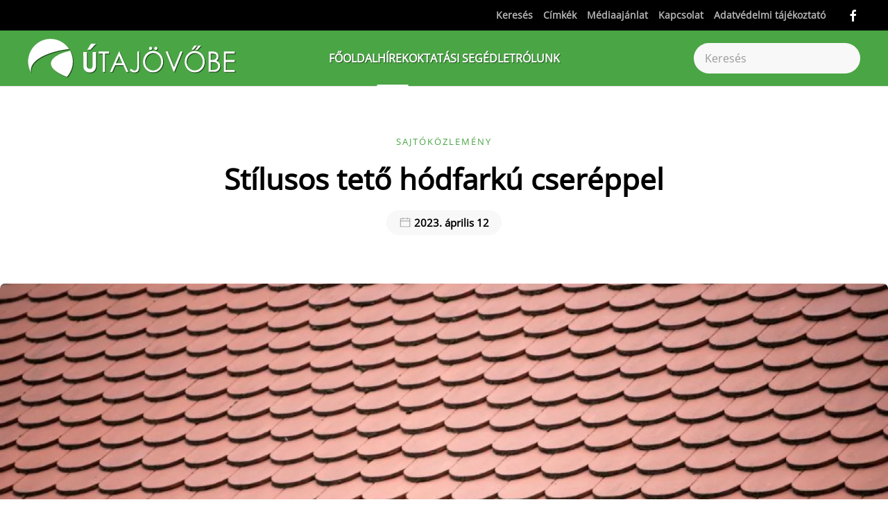

--- FILE ---
content_type: text/html; charset=utf-8
request_url: https://utajovobe.eu/hirek/sajtokozlemeny/9707-stilusos-teto-hodfarku-csereppel
body_size: 18197
content:
<!DOCTYPE html>
<html lang="hu-hu" dir="ltr">
<head>
<meta name="viewport" content="width=device-width, initial-scale=1">
<link rel="icon" href="/images/favicon.fw.png" sizes="any">
<link rel="apple-touch-icon" href="/images/favicon.fw.png">
<meta charset="utf-8">
<meta name="rights" content="Útajövöbe.eu">
<meta name="description" content="Kiváló vízzáró tulajdonságokkal rendelkező, ugyanakkor esztétikus és az épület jellegének megfelelő tető készülhet hódfarkú cserepek használatával.">
<title>Stílusos tető hódfarkú cseréppel</title>
<link href="https://utajovobe.eu/kereses?format=opensearch" rel="search" title="OpenSearch  " type="application/opensearchdescription+xml">
<link href="/favicon.ico" rel="icon" type="image/vnd.microsoft.icon">
<link rel="stylesheet" type="text/css" href="/media/plg_jspeed/cache/css/42c5b4ab5097ab03a02b6954f81d32bb_0.css" />
<script src="/media/plg_jspeed/js/instantpage-5.2.0.js?53e699" defer></script>
<script src="/media/vendor/awesomplete/js/awesomplete.min.js?1.1.7" defer></script>
<script type="application/json" class="joomla-script-options new">{"joomla.jtext":{"JLIB_JS_AJAX_ERROR_OTHER":"Hiba merült fel a JSON adatok lekérése közben: HTTP %s állapotkód.","JLIB_JS_AJAX_ERROR_PARSE":"Elemzési hiba történt a következő JSON adatok feldolgozása során:<br><code style=\"color:inherit;white-space:pre-wrap;padding:0;margin:0;border:0;background:inherit;\">%s</code>","ERROR":"Hiba","MESSAGE":"Üzenet","NOTICE":"Megjegyzés","WARNING":"Figyelmeztetés","JCLOSE":"Bezárás","JOK":"Rendben","JOPEN":"Megnyitás"},"finder-search":{"url":"/component/finder/?task=suggestions.suggest&amp;format=json&amp;tmpl=component&amp;Itemid=800"},"system.paths":{"root":"","rootFull":"https://utajovobe.eu/","base":"","baseFull":"https://utajovobe.eu/"},"csrf.token":"702beb976aae01a3de89cd080cdf9189"}</script>
<script src="/media/system/js/core.min.js?2cb912"></script>
<script src="/media/com_finder/js/finder.min.js?5729ed" type="module"></script>
<script src="/media/system/js/messages.min.js?9a4811" type="module"></script>
<script src="/plugins/system/yooessentials/modules/element/social_sharing_item/assets/asset.js?2.3.1-0213.1451" defer></script>
<script src="/templates/yootheme/packages/theme-analytics/app/analytics.min.js?4.5.25" defer></script>
<script src="/templates/yootheme/vendor/assets/uikit/dist/js/uikit.min.js?4.5.25"></script>
<script src="/templates/yootheme/vendor/assets/uikit/dist/js/uikit-icons-design-escapes.min.js?4.5.25"></script>
<script src="/templates/yootheme/js/theme.js?4.5.25"></script>
<script src="/templates/yootheme/packages/builder-newsletter/app/newsletter.min.js?4.5.25" defer></script>
<script src="/modules/mod_raxo_allmode_pro/tmpl/raxo-bricks/raxo-bricks.js"></script>
<script>window.yootheme ||= {}; var $theme = yootheme.theme = {"google_analytics":"UA-203493-20","google_analytics_anonymize":"","i18n":{"close":{"label":"Close"},"totop":{"label":"Back to top"},"marker":{"label":"Open"},"navbarToggleIcon":{"label":"Open Menu"},"paginationPrevious":{"label":"Previous page"},"paginationNext":{"label":"K\u00f6vetkez\u0151 oldal"},"searchIcon":{"toggle":"Open Search","submit":"Submit Search"},"slider":{"next":"Next slide","previous":"Previous slide","slideX":"Slide %s","slideLabel":"%s of %s"},"slideshow":{"next":"Next slide","previous":"Previous slide","slideX":"Slide %s","slideLabel":"%s of %s"},"lightboxPanel":{"next":"Next slide","previous":"Previous slide","slideLabel":"%s of %s","close":"Close"}}};</script>
<script>;window.onload = function() {
    let iframes = document.getElementsByTagName('iframe');

    for (let i = 0; i < iframes.length; i++) {
        let iframe = iframes[i],
            dataSrc    = iframe.getAttribute('data-src');
        
        if (dataSrc) {
            iframe.setAttribute('src', dataSrc)
        }
    }
};</script>
<script type="application/ld+json">{"@context":"https://schema.org","@type":"BreadcrumbList","itemListElement":[{"@type":"ListItem","position":1,"name":"F\u0151oldal","item":"https:\/\/utajovobe.eu\/"},{"@type":"ListItem","position":2,"item":"https:\/\/utajovobe.eu\/hirek","name":"H\u00edrek"},{"@type":"ListItem","position":3,"item":"https:\/\/utajovobe.eu\/hirek\/sajtokozlemeny","name":"Sajt\u00f3k\u00f6zlem\u00e9ny"},{"@type":"ListItem","position":4,"item":"https:\/\/utajovobe.eu","name":"St\u00edlusos tet\u0151 h\u00f3dfark\u00fa cser\u00e9ppel"}]}</script>
<script>UIkit.util.ready(function() {

    var emailInputs = UIkit.util.$$('.acym__user__edit__email');
    emailInputs.forEach(function(el) {
        UIkit.util.addClass(el, 'uk-input');
    });

    var subButtons = UIkit.util.$$('.subbutton');
    subButtons.forEach(function(el) {
        UIkit.util.addClass(el, 'uk-button uk-button-secondary');
    });

    var allAnchorTags = UIkit.util.$$('a.el-link.uk-icon-button.uk-icon');
    var lastAnchorTag = allAnchorTags[allAnchorTags.length - 1];

    if (lastAnchorTag && UIkit.util.attr(lastAnchorTag, 'href').includes("mailto:?")) {
        UIkit.util.attr(lastAnchorTag, 'uk-icon', 'icon:mail');
    }

    // Initially hide the element
    var stickyElement = document.querySelector('#sticky-to-top');
    if (stickyElement) {
        stickyElement.style.display = 'none';
    }

    // Apply UIkit scrollspy only once
    UIkit.scrollspy('#sticky-to-top', { cls: 'sticky-to-top' });

    // Listen for scroll events
    window.addEventListener('scroll', function() {
        // Check if user has scrolled down one viewport
        if (window.scrollY >= window.innerHeight) {
            // Show the element
            if (stickyElement) {
                stickyElement.style.display = 'block';
            }
        } else {
            // Hide the element when user scrolls back to top
            if (stickyElement) {
                stickyElement.style.display = 'none';
            }
        }
    });
});




<script async src="https://www.googletagmanager.com/gtag/js?id=G-NLL0C2PTTT"></script>
<script>
  window.dataLayer = window.dataLayer || [];
  function gtag(){dataLayer.push(arguments);}
  gtag('js', new Date());

  gtag('config', 'G-NLL0C2PTTT');
</script>
<script async src="https://admanager.netadclick.com/admanager.js"></script><!-- Global site tag (gtag.js) - Google Analytics -->
<script async src="https://www.googletagmanager.com/gtag/js?id=UA-203493-20"></script>
<script>
  window.dataLayer = window.dataLayer || [];
  function gtag(){dataLayer.push(arguments);}
  gtag('js', new Date());

  gtag('config', 'UA-203493-20');
</script>
<!-- Global site tag (gtag.js) - Google Analytics -->
<script async src="https://www.googletagmanager.com/gtag/js?id=G-NLL0C2PTTT"></script>
<script>
  window.dataLayer = window.dataLayer || [];
  function gtag(){dataLayer.push(arguments);}
  gtag('js', new Date());

  gtag('config', 'G-NLL0C2PTTT');
</script>
<!-- Quantcast Choice. Consent Manager Tag v2.0 (for TCF 2.0) -->
<script type="text/javascript" async=true>
(function() {
  var host = 'utajovobe.eu';
  var element = document.createElement('script');
  var firstScript = document.getElementsByTagName('script')[0];
  var url = 'https://cmp.quantcast.com'
    .concat('/choice/', '1pBYQmk9AQLr9', '/', host, '/choice.js?tag_version=V2');
  var uspTries = 0;
  var uspTriesLimit = 3;
  element.async = true;
  element.type = 'text/javascript';
  element.src = url;

  firstScript.parentNode.insertBefore(element, firstScript);

  function makeStub() {
    var TCF_LOCATOR_NAME = '__tcfapiLocator';
    var queue = [];
    var win = window;
    var cmpFrame;

    function addFrame() {
      var doc = win.document;
      var otherCMP = !!(win.frames[TCF_LOCATOR_NAME]);

      if (!otherCMP) {
        if (doc.body) {
          var iframe = doc.createElement('iframe');

          iframe.style.cssText = 'display:none';
          iframe.name = TCF_LOCATOR_NAME;
          doc.body.appendChild(iframe);
        } else {
          setTimeout(addFrame, 5);
        }
      }
      return !otherCMP;
    }

    function tcfAPIHandler() {
      var gdprApplies;
      var args = arguments;

      if (!args.length) {
        return queue;
      } else if (args[0] === 'setGdprApplies') {
        if (
          args.length > 3 &&
          args[2] === 2 &&
          typeof args[3] === 'boolean'
        ) {
          gdprApplies = args[3];
          if (typeof args[2] === 'function') {
            args[2]('set', true);
          }
        }
      } else if (args[0] === 'ping') {
        var retr = {
          gdprApplies: gdprApplies,
          cmpLoaded: false,
          cmpStatus: 'stub'
        };

        if (typeof args[2] === 'function') {
          args[2](retr);
        }
      } else {
        if(args[0] === 'init' && typeof args[3] === 'object') {
          args[3] = Object.assign(args[3], { tag_version: 'V2' });
        }
        queue.push(args);
      }
    }

    function postMessageEventHandler(event) {
      var msgIsString = typeof event.data === 'string';
      var json = {};

      try {
        if (msgIsString) {
          json = JSON.parse(event.data);
        } else {
          json = event.data;
        }
      } catch (ignore) {}

      var payload = json.__tcfapiCall;

      if (payload) {
        window.__tcfapi(
          payload.command,
          payload.version,
          function(retValue, success) {
            var returnMsg = {
              __tcfapiReturn: {
                returnValue: retValue,
                success: success,
                callId: payload.callId
              }
            };
            if (msgIsString) {
              returnMsg = JSON.stringify(returnMsg);
            }
            if (event && event.source && event.source.postMessage) {
              event.source.postMessage(returnMsg, '*');
            }
          },
          payload.parameter
        );
      }
    }

    while (win) {
      try {
        if (win.frames[TCF_LOCATOR_NAME]) {
          cmpFrame = win;
          break;
        }
      } catch (ignore) {}

      if (win === window.top) {
        break;
      }
      win = win.parent;
    }
    if (!cmpFrame) {
      addFrame();
      win.__tcfapi = tcfAPIHandler;
      win.addEventListener('message', postMessageEventHandler, false);
    }
  };

  makeStub();

  var uspStubFunction = function() {
    var arg = arguments;
    if (typeof window.__uspapi !== uspStubFunction) {
      setTimeout(function() {
        if (typeof window.__uspapi !== 'undefined') {
          window.__uspapi.apply(window.__uspapi, arg);
        }
      }, 500);
    }
  };

  var checkIfUspIsReady = function() {
    uspTries++;
    if (window.__uspapi === uspStubFunction && uspTries < uspTriesLimit) {
      console.warn('USP is not accessible');
    } else {
      clearInterval(uspInterval);
    }
  };

  if (typeof window.__uspapi === 'undefined') {
    window.__uspapi = uspStubFunction;
    var uspInterval = setInterval(checkIfUspIsReady, 6000);
  }
})();
</script>
<!-- End Quantcast Choice. Consent Manager Tag v2.0 (for TCF 2.0) --></script>
<link href="https://utajovobe.eu/hirek/sajtokozlemeny/9707-stilusos-teto-hodfarku-csereppel" rel="canonical">
<meta property="og:locale" content="hu_HU" class="4SEO_ogp_tag">
<meta property="og:url" content="https://utajovobe.eu/hirek/sajtokozlemeny/9707-stilusos-teto-hodfarku-csereppel" class="4SEO_ogp_tag">
<meta property="og:site_name" content=" " class="4SEO_ogp_tag">
<meta property="og:type" content="article" class="4SEO_ogp_tag">
<meta property="og:title" content="Stílusos tető hódfarkú cseréppel" class="4SEO_ogp_tag">
<meta property="og:description" content="Kiváló vízzáró tulajdonságokkal rendelkező, ugyanakkor esztétikus és az épület jellegének megfelelő tető készülhet hódfarkú cserepek használatával." class="4SEO_ogp_tag">
<meta property="fb:app_id" content="966242223397117" class="4SEO_ogp_tag">
<meta property="og:image" content="https://utajovobe.eu/images/aapr_hodfarku_cserep_-_epitoanyag_-_utajovobe.eu.jpg" class="4SEO_ogp_tag">
<meta property="og:image:width" content="975" class="4SEO_ogp_tag">
<meta property="og:image:height" content="650" class="4SEO_ogp_tag">
<meta property="og:image:alt" content="hódfarkú cserép epitoanyag.hu" class="4SEO_ogp_tag">
<meta property="og:image:secure_url" content="https://utajovobe.eu/images/aapr_hodfarku_cserep_-_epitoanyag_-_utajovobe.eu.jpg" class="4SEO_ogp_tag">
<meta name="twitter:card" content="summary" class="4SEO_tcards_tag">
<meta name="twitter:url" content="https://utajovobe.eu/hirek/sajtokozlemeny/9707-stilusos-teto-hodfarku-csereppel" class="4SEO_tcards_tag">
<meta name="twitter:title" content="Stílusos tető hódfarkú cseréppel" class="4SEO_tcards_tag">
<meta name="twitter:description" content="Kiváló vízzáró tulajdonságokkal rendelkező, ugyanakkor esztétikus és az épület jellegének megfelelő tető készülhet hódfarkú cserepek használatával." class="4SEO_tcards_tag">
<meta name="twitter:image" content="https://utajovobe.eu/images/aapr_hodfarku_cserep_-_epitoanyag_-_utajovobe.eu.jpg" class="4SEO_tcards_tag">
	<meta name="robots" content="max-snippet:-1, max-image-preview:large, max-video-preview:-1" class="4SEO_robots_tag">
	<script type="application/ld+json" class="4SEO_structured_data_breadcrumb">{
    "@context": "http://schema.org",
    "@type": "BreadcrumbList",
    "itemListElement": [
        {
            "@type": "listItem",
            "position": 1,
            "name": "Főlap",
            "item": "https://utajovobe.eu/"
        },
        {
            "@type": "listItem",
            "position": 2,
            "name": "Hírek",
            "item": "https://utajovobe.eu/hirek"
        },
        {
            "@type": "listItem",
            "position": 3,
            "name": "Sajtóközlemény",
            "item": "https://utajovobe.eu/hirek/sajtokozlemeny"
        }
    ]
}</script>
<script type="application/ld+json" class="4SEO_structured_data_page">{
    "@context": "http://schema.org",
    "@graph": [
        {
            "@type": "Article",
            "author": {
                "@id": "https://utajovobe.eu/#útajövőbe_78fe1af984"
            },
            "dateModified": "2023-04-12T12:24:19Z",
            "datePublished": "2023-04-12T12:18:39Z",
            "description": "Kiváló vízzáró tulajdonságokkal rendelkező, ugyanakkor esztétikus és az épület jellegének megfelelő tető készülhet hódfarkú cserepek használatával.",
            "headline": "Stílusos tető hódfarkú cseréppel",
            "image": [
                {
                    "@type": "ImageObject",
                    "url": "https://utajovobe.eu/images/aapr_hodfarku_cserep_-_epitoanyag_-_utajovobe.eu.jpg",
                    "caption": "",
                    "description": "hódfarkú cserép epitoanyag.hu",
                    "width": 975,
                    "height": 650
                }
            ],
            "inLanguage": "hu-HU",
            "mainEntityOfPage": {
                "@type": "WebPage",
                "url": "https://utajovobe.eu/hirek/sajtokozlemeny/9707-stilusos-teto-hodfarku-csereppel"
            },
            "publisher": {
                "@id": "https://utajovobe.eu/#defaultPublisher"
            },
            "url": "https://utajovobe.eu/hirek/sajtokozlemeny/9707-stilusos-teto-hodfarku-csereppel"
        },
        {
            "@type": "Person",
            "name": "Útajövőbe",
            "@id": "https://utajovobe.eu/#útajövőbe_78fe1af984"
        },
        {
            "@id": "https://utajovobe.eu/#defaultPublisher",
            "@type": "Organization",
            "url": "https://utajovobe.eu/",
            "logo": {
                "@id": "https://utajovobe.eu/#defaultLogo"
            },
            "name": " "
        },
        {
            "@id": "https://utajovobe.eu/#defaultLogo",
            "@type": "ImageObject",
            "url": "",
            "width": "",
            "height": ""
        }
    ]
}</script></head>
<body class="">
<div class="uk-hidden-visually uk-notification uk-notification-top-left uk-width-auto">
<div class="uk-notification-message">
<a href="#tm-main" class="uk-link-reset">Fő tartalom átugrása</a>
</div>
</div>
<div class="tm-page">
<header class="tm-header-mobile uk-hidden@m">
<div uk-sticky show-on-up animation="uk-animation-slide-top" cls-active="uk-navbar-sticky" sel-target=".uk-navbar-container">
<div class="uk-navbar-container">
<div class="uk-container uk-container-expand">
<nav class="uk-navbar" uk-navbar="{&quot;align&quot;:&quot;left&quot;,&quot;container&quot;:&quot;.tm-header-mobile &gt; [uk-sticky]&quot;,&quot;boundary&quot;:&quot;.tm-header-mobile .uk-navbar-container&quot;,&quot;target-y&quot;:&quot;.tm-header-mobile .uk-navbar-container&quot;,&quot;dropbar&quot;:true,&quot;dropbar-anchor&quot;:&quot;.tm-header-mobile .uk-navbar-container&quot;,&quot;dropbar-transparent-mode&quot;:&quot;remove&quot;}">
<div class="uk-navbar-left ">
<a uk-toggle href="#tm-dialog-mobile" class="uk-navbar-toggle uk-navbar-toggle-animate">
<div uk-navbar-toggle-icon></div>
</a>
</div>
<div class="uk-navbar-center">
<a href="https://utajovobe.eu/" aria-label="Back to home" class="uk-logo uk-navbar-item">
<img alt="Fenntartható fejlődés gyakorlati szemmel - Útajövőbe.eu" loading="eager" width="232" height="46" src="/images/utajovobe_logo_white.svg"></a>
</div>
</nav>
</div>
</div>
</div>
<div id="tm-dialog-mobile" class="uk-dropbar uk-dropbar-top" uk-drop="{&quot;clsDrop&quot;:&quot;uk-dropbar&quot;,&quot;flip&quot;:&quot;false&quot;,&quot;container&quot;:&quot;.tm-header-mobile &gt; [uk-sticky]&quot;,&quot;target-y&quot;:&quot;.tm-header-mobile .uk-navbar-container&quot;,&quot;mode&quot;:&quot;click&quot;,&quot;target-x&quot;:&quot;.tm-header-mobile .uk-navbar-container&quot;,&quot;stretch&quot;:true,&quot;pos&quot;:&quot;bottom-left&quot;,&quot;bgScroll&quot;:&quot;false&quot;,&quot;animation&quot;:&quot;reveal-top&quot;,&quot;animateOut&quot;:true,&quot;duration&quot;:300,&quot;toggle&quot;:&quot;false&quot;}">
<div class="tm-height-min-1-1 uk-flex uk-flex-column">
<div class="uk-margin-auto-bottom">
<div class="uk-grid uk-child-width-1-1" uk-grid> <div>
<div class="uk-panel" id="module-menu-dialog-mobile">
<ul class="uk-nav uk-nav-primary uk-nav- uk-nav-divider">
<li class="item-800"><a href="/" class="fooldal">Főoldal</a></li>
<li class="item-466 uk-active uk-parent"><a href="/hirek">Hírek</a>
<ul class="uk-nav-sub">
<li class="item-552"><a href="/hirek/energetika">Energetika</a></li>
<li class="item-553"><a href="/hirek/klimavaltozas">Klímaváltozás</a></li>
<li class="item-554"><a href="/hirek/varos-kozlekedes">Város / Közlekedés</a></li>
<li class="item-555"><a href="/hirek/elelmezes">Élelmezés</a></li>
<li class="item-556"><a href="/hirek/sokfeleseg">Sokféleség</a></li>
<li class="item-557"><a href="/hirek/hulladek">Hulladék</a></li>
<li class="item-558"><a href="/hirek/eu-tarsadalom-es-jog">EU társadalom és jog</a></li>
<li class="item-759"><a href="/hirek/fenntarthato-fejlodes">Fenntartható fejlődés</a></li>
<li class="item-777"><a href="/hirek/vegyszer">Vegyszer</a></li>
<li class="item-1948 uk-active"><a href="/hirek/sajtokozlemeny">Sajtóközlemény</a></li></ul></li>
<li class="item-474 uk-parent"><a href="/oktatasi-segedlet">Oktatási segédlet</a>
<ul class="uk-nav-sub">
<li class="item-683"><a href="/utajovobe-rolunk/eloszo">Előszó</a></li>
<li class="item-710"><a href="/oktatasi-segedlet/hasznalati-utmutato">Használati útmutató</a></li>
<li class="item-559"><a href="/oktatasi-segedlet/fenntarthato-fejlodes">A fenntartható fejlődés</a></li>
<li class="item-568 uk-parent"><a href="/oktatasi-segedlet/a-kornyezetvedelem-fogalma">A környezetvédelem fogalma</a>
<ul>
<li class="item-569"><a href="/oktatasi-segedlet/a-kornyezetvedelem-fogalma/a-termeszet-es-a-tarsadalomtudomany-megallapitasai">A természet- és a társadalomtudomány megállapításai</a></li>
<li class="item-570"><a href="/oktatasi-segedlet/a-kornyezetvedelem-fogalma/a-jogtudomany-megallapitasai">A jogtudomány megállapításai</a></li></ul></li>
<li class="item-560"><a href="/oktatasi-segedlet/a-varos">A város</a></li>
<li class="item-562"><a href="/oktatasi-segedlet/eroforrasok-energetika">Energetika</a></li>
<li class="item-563"><a href="/oktatasi-segedlet/klimavaltozas">Klímaváltozás</a></li>
<li class="item-564"><a href="/oktatasi-segedlet/elelmiszervalsag">Élelmiszerválság</a></li>
<li class="item-567"><a href="/oktatasi-segedlet/jogi-hatter">Jogi háttér</a></li>
<li class="item-565"><a href="/oktatasi-segedlet/biodiverzitas">Biodiverzitás</a></li>
<li class="item-566"><a href="/oktatasi-segedlet/hulladekgazdalkodas">Hulladékgazdálkodás</a></li>
<li class="item-621"><a href="/oktatasi-segedlet/letoltesek">Egységes anyagok letöltése</a></li>
<li class="item-711 uk-parent"><a href="/oktatasi-segedlet/ellenorzo-kerdesek2">Ellenőrző kérdések</a>
<ul>
<li class="item-767"><a href="/oktatasi-segedlet/ellenorzo-kerdesek2/a-fenntarthato-fejlodes-ellenorzo-kerdesei">A fenntartható fejlődés ellenőrző kérdései</a></li>
<li class="item-768"><a href="/oktatasi-segedlet/ellenorzo-kerdesek2/a-kornyezetvedelem-ellenorzo-kerdesei">A környezetvédelem ellenőrző kérdései</a></li>
<li class="item-769"><a href="/oktatasi-segedlet/ellenorzo-kerdesek2/a-varos-ellenorzo-kerdesei">A város ellenőrző kérdései</a></li>
<li class="item-770"><a href="/oktatasi-segedlet/ellenorzo-kerdesek2/az-energetika-ellenorzo-kerdesei">Az energetika ellenőrző kérdései</a></li>
<li class="item-771"><a href="/oktatasi-segedlet/ellenorzo-kerdesek2/a-klimavaltozas-ellenorzo-kerdesei">A klímaváltozás ellenőrző kérdései</a></li>
<li class="item-772"><a href="/oktatasi-segedlet/ellenorzo-kerdesek2/az-elelmiszervalsag-ellenorzo-kerdesei">Az élelmiszerválság ellenőrző kérdései</a></li>
<li class="item-774"><a href="/oktatasi-segedlet/ellenorzo-kerdesek2/a-jogi-hatter-ellenorzo-kerdesei">A jogi háttér ellenőrző kérdései</a></li>
<li class="item-775"><a href="/oktatasi-segedlet/ellenorzo-kerdesek2/a-biodiverzitas-ellenorzo-kerdesei">A biodiverzitás ellenőrző kérdései</a></li>
<li class="item-776"><a href="/oktatasi-segedlet/ellenorzo-kerdesek2/a-hulladekgazdalkodas-ellenorzo-kerdesei">A hulladékgazdálkodás ellenőrző kérdései</a></li></ul></li>
<li class="item-684"><a href="/oktatasi-segedlet/tippek">Tippek</a></li></ul></li>
<li class="item-623 uk-parent"><a href="/utajovobe-rolunk">Rólunk</a>
<ul class="uk-nav-sub">
<li class="item-682"><a href="/utajovobe-rolunk/eloszo">Előszó</a></li>
<li class="item-697"><a href="/utajovobe-rolunk/eloszo-pedagogusoknak">Előszó pedagógusoknak</a></li></ul></li></ul>
</div>
</div> <div>
<div class="uk-panel" id="module-tm-4">
<form id="search-tm-4" action="/kereses" method="get" role="search" class="uk-search js-finder-searchform uk-search-default uk-width-1-1"><span uk-search-icon></span><input name="q" class="js-finder-search-query uk-search-input" placeholder="Keresés" required aria-label="Keresés" type="search"></form>
</div>
</div> <div>
<div class="uk-panel" id="module-tm-6">
<ul class="uk-grid uk-flex-inline uk-flex-middle uk-flex-nowrap uk-grid-small"> <li><a href="https://www.facebook.com/Utajovobe.eu" class="uk-preserve-width uk-icon-link" rel="noreferrer"><span uk-icon="icon: facebook;"></span></a></li>
</ul>
</div>
</div></div>
</div>
</div>
</div>
</header>
<div class="tm-toolbar tm-toolbar-default uk-visible@m">
<div class="uk-container uk-flex uk-flex-middle">
<div class="uk-margin-auto-left">
<div class="uk-grid-medium uk-child-width-auto uk-flex-middle" uk-grid="margin: uk-margin-small-top">
<div>
<div class="uk-panel" id="module-menu-toolbar-right">
<ul class="uk-subnav" uk-dropnav="{&quot;boundary&quot;:&quot;false&quot;,&quot;container&quot;:&quot;body&quot;}">
<li class="item-803"><a href="/kereses">Keresés</a></li>
<li class="item-842"><a href="/cimkek">Címkék</a></li>
<li class="item-618"><a href="/mediaajanlat">Médiaajánlat</a></li>
<li class="item-444"><a href="/kapcsolat">Kapcsolat</a></li>
<li class="item-1485"><a href="/adatvedelmi-tajekoztato">Adatvédelmi tájékoztató</a></li></ul>
</div>
</div><div>
<div class="uk-panel" id="module-tm-5">
<ul class="uk-grid uk-flex-inline uk-flex-middle uk-flex-nowrap uk-grid-small"> <li><a href="https://www.facebook.com/Utajovobe.eu" class="uk-preserve-width uk-icon-link" rel="noreferrer"><span uk-icon="icon: facebook;"></span></a></li>
</ul>
</div>
</div>
</div>
</div>
</div>
</div>
<header class="tm-header uk-visible@m">
<div uk-sticky media="@m" show-on-up animation="uk-animation-slide-top" cls-active="uk-navbar-sticky" sel-target=".uk-navbar-container">
<div class="uk-navbar-container">
<div class="uk-container uk-container-large">
<nav class="uk-navbar" uk-navbar="{&quot;align&quot;:&quot;left&quot;,&quot;container&quot;:&quot;.tm-header &gt; [uk-sticky]&quot;,&quot;boundary&quot;:&quot;.tm-header .uk-navbar-container&quot;,&quot;target-y&quot;:&quot;.tm-header .uk-navbar-container&quot;,&quot;dropbar&quot;:true,&quot;dropbar-anchor&quot;:&quot;.tm-header .uk-navbar-container&quot;,&quot;dropbar-transparent-mode&quot;:&quot;remove&quot;}">
<div class="uk-navbar-left ">
<a href="https://utajovobe.eu/" aria-label="Back to home" class="uk-logo uk-navbar-item">
<img alt="Fenntartható fejlődés gyakorlati szemmel - Útajövőbe.eu" loading="eager" width="300" height="59" src="/images/utajovobe_logo_white.svg"><img class="uk-logo-inverse" alt="Fenntartható fejlődés gyakorlati szemmel - Útajövőbe.eu" loading="eager" width="300" height="59" src="/images/utajovobe_logo.svg"></a>
</div>
<div class="uk-navbar-center">
<ul class="uk-navbar-nav">
<li class="item-800"><a href="/" class="fooldal">Főoldal</a></li>
<li class="item-466 uk-active uk-parent"><a href="/hirek">Hírek</a>
<div class="uk-drop uk-navbar-dropdown" pos="bottom-left" stretch="x" boundary=".tm-header .uk-navbar"><div class="uk-drop-grid uk-child-width-1-3" uk-grid><div><ul class="uk-nav uk-navbar-dropdown-nav">
<li class="item-552"><a href="/hirek/energetika">Energetika</a></li>
<li class="item-553"><a href="/hirek/klimavaltozas">Klímaváltozás</a></li>
<li class="item-554"><a href="/hirek/varos-kozlekedes">Város / Közlekedés</a></li>
<li class="item-555"><a href="/hirek/elelmezes">Élelmezés</a></li></ul></div><div><ul class="uk-nav uk-navbar-dropdown-nav">
<li class="item-556"><a href="/hirek/sokfeleseg">Sokféleség</a></li>
<li class="item-557"><a href="/hirek/hulladek">Hulladék</a></li>
<li class="item-558"><a href="/hirek/eu-tarsadalom-es-jog">EU társadalom és jog</a></li></ul></div><div><ul class="uk-nav uk-navbar-dropdown-nav">
<li class="item-759"><a href="/hirek/fenntarthato-fejlodes">Fenntartható fejlődés</a></li>
<li class="item-777"><a href="/hirek/vegyszer">Vegyszer</a></li>
<li class="item-1948 uk-active"><a href="/hirek/sajtokozlemeny">Sajtóközlemény</a></li></ul></div></div></div></li>
<li class="item-474 uk-parent"><a href="/oktatasi-segedlet">Oktatási segédlet</a>
<div class="uk-drop uk-navbar-dropdown" pos="bottom-left" stretch="x" boundary=".tm-header .uk-navbar"><div class="uk-drop-grid uk-child-width-1-5" uk-grid><div><ul class="uk-nav uk-navbar-dropdown-nav">
<li class="item-683"><a href="/utajovobe-rolunk/eloszo">Előszó</a></li>
<li class="item-710"><a href="/oktatasi-segedlet/hasznalati-utmutato">Használati útmutató</a></li>
<li class="item-559"><a href="/oktatasi-segedlet/fenntarthato-fejlodes">A fenntartható fejlődés</a></li></ul></div><div><ul class="uk-nav uk-navbar-dropdown-nav">
<li class="item-568 uk-parent"><a href="/oktatasi-segedlet/a-kornyezetvedelem-fogalma">A környezetvédelem fogalma</a>
<ul class="uk-nav-sub">
<li class="item-569"><a href="/oktatasi-segedlet/a-kornyezetvedelem-fogalma/a-termeszet-es-a-tarsadalomtudomany-megallapitasai">A természet- és a társadalomtudomány megállapításai</a></li>
<li class="item-570"><a href="/oktatasi-segedlet/a-kornyezetvedelem-fogalma/a-jogtudomany-megallapitasai">A jogtudomány megállapításai</a></li></ul></li>
<li class="item-560"><a href="/oktatasi-segedlet/a-varos">A város</a></li>
<li class="item-562"><a href="/oktatasi-segedlet/eroforrasok-energetika">Energetika</a></li></ul></div><div><ul class="uk-nav uk-navbar-dropdown-nav">
<li class="item-563"><a href="/oktatasi-segedlet/klimavaltozas">Klímaváltozás</a></li>
<li class="item-564"><a href="/oktatasi-segedlet/elelmiszervalsag">Élelmiszerválság</a></li>
<li class="item-567"><a href="/oktatasi-segedlet/jogi-hatter">Jogi háttér</a></li></ul></div><div><ul class="uk-nav uk-navbar-dropdown-nav">
<li class="item-565"><a href="/oktatasi-segedlet/biodiverzitas">Biodiverzitás</a></li>
<li class="item-566"><a href="/oktatasi-segedlet/hulladekgazdalkodas">Hulladékgazdálkodás</a></li>
<li class="item-621"><a href="/oktatasi-segedlet/letoltesek">Egységes anyagok letöltése</a></li></ul></div><div><ul class="uk-nav uk-navbar-dropdown-nav">
<li class="item-711 uk-parent"><a href="/oktatasi-segedlet/ellenorzo-kerdesek2">Ellenőrző kérdések</a>
<ul class="uk-nav-sub">
<li class="item-767"><a href="/oktatasi-segedlet/ellenorzo-kerdesek2/a-fenntarthato-fejlodes-ellenorzo-kerdesei">A fenntartható fejlődés ellenőrző kérdései</a></li>
<li class="item-768"><a href="/oktatasi-segedlet/ellenorzo-kerdesek2/a-kornyezetvedelem-ellenorzo-kerdesei">A környezetvédelem ellenőrző kérdései</a></li>
<li class="item-769"><a href="/oktatasi-segedlet/ellenorzo-kerdesek2/a-varos-ellenorzo-kerdesei">A város ellenőrző kérdései</a></li>
<li class="item-770"><a href="/oktatasi-segedlet/ellenorzo-kerdesek2/az-energetika-ellenorzo-kerdesei">Az energetika ellenőrző kérdései</a></li>
<li class="item-771"><a href="/oktatasi-segedlet/ellenorzo-kerdesek2/a-klimavaltozas-ellenorzo-kerdesei">A klímaváltozás ellenőrző kérdései</a></li>
<li class="item-772"><a href="/oktatasi-segedlet/ellenorzo-kerdesek2/az-elelmiszervalsag-ellenorzo-kerdesei">Az élelmiszerválság ellenőrző kérdései</a></li>
<li class="item-774"><a href="/oktatasi-segedlet/ellenorzo-kerdesek2/a-jogi-hatter-ellenorzo-kerdesei">A jogi háttér ellenőrző kérdései</a></li>
<li class="item-775"><a href="/oktatasi-segedlet/ellenorzo-kerdesek2/a-biodiverzitas-ellenorzo-kerdesei">A biodiverzitás ellenőrző kérdései</a></li>
<li class="item-776"><a href="/oktatasi-segedlet/ellenorzo-kerdesek2/a-hulladekgazdalkodas-ellenorzo-kerdesei">A hulladékgazdálkodás ellenőrző kérdései</a></li></ul></li>
<li class="item-684"><a href="/oktatasi-segedlet/tippek">Tippek</a></li></ul></div></div></div></li>
<li class="item-623 uk-parent"><a href="/utajovobe-rolunk">Rólunk</a>
<div class="uk-drop uk-navbar-dropdown"><div><ul class="uk-nav uk-navbar-dropdown-nav">
<li class="item-682"><a href="/utajovobe-rolunk/eloszo">Előszó</a></li>
<li class="item-697"><a href="/utajovobe-rolunk/eloszo-pedagogusoknak">Előszó pedagógusoknak</a></li></ul></div></div></li></ul>
</div>
<div class="uk-navbar-right">
<div class="uk-navbar-item" id="module-tm-3">
<form id="search-tm-3" action="/kereses" method="get" role="search" class="uk-search js-finder-searchform uk-search-navbar"><span uk-search-icon></span><input name="q" class="js-finder-search-query uk-search-input" placeholder="Keresés" required aria-label="Keresés" type="search"></form>
</div>
</div>
</nav>
</div>
</div>
</div>
</header>
<main id="tm-main" >
<div id="system-message-container" aria-live="polite"></div>
<!-- Builder #template-e8meQQaB --><style class="uk-margin-remove-adjacent">@media (min-width: 640px) and (max-width: 960px){#template-e8meQQaB\#0 > * > :last-child{display: none;}}</style>
<div class="uk-section-default uk-section" uk-scrollspy="target: [uk-scrollspy-class]; cls: uk-animation-slide-bottom-small; delay: 100;">
<div class="uk-grid-margin uk-container uk-container-xsmall"><div class="uk-grid tm-grid-expand uk-child-width-1-1">
<div class="uk-width-1-1@m">
<div class="uk-h6 uk-text-primary uk-margin uk-text-center" uk-scrollspy-class="uk-animation-slide-top-small"> <a class="el-link uk-link-reset" href="/hirek/sajtokozlemeny">Sajtóközlemény</a> </div>
<h1 class="uk-margin uk-text-center" uk-scrollspy-class> <a class="el-link uk-link-reset" href="/hirek/sajtokozlemeny/9707-stilusos-teto-hodfarku-csereppel">Stílusos tető hódfarkú cseréppel</a> </h1>
<div class="uk-text-center" uk-scrollspy-class>
<ul class="uk-margin-remove-bottom uk-subnav  uk-subnav-pill uk-flex-center"> <li class="el-item ">
<a class="el-content uk-disabled"> <span class="uk-text-muted " uk-icon="icon: calendar; ratio: 0.9"></span> &nbsp;2023. április 12</a>
</li>
</ul>
</div>
</div></div></div><div class="uk-grid tm-grid-expand uk-child-width-1-1 uk-margin-large">
<div class="uk-width-1-1@m">
<div class="uk-margin uk-text-center">
<picture>
<source type="image/webp" srcset="/templates/yootheme/cache/9c/aapr_hodfarku_cserep_-_epitoanyag_-_utajovobe.eu-9cc47235.webp 768w, /templates/yootheme/cache/fc/aapr_hodfarku_cserep_-_epitoanyag_-_utajovobe.eu-fcb29e60.webp 1024w, /templates/yootheme/cache/7d/aapr_hodfarku_cserep_-_epitoanyag_-_utajovobe.eu-7d12f720.webp 1366w, /templates/yootheme/cache/12/aapr_hodfarku_cserep_-_epitoanyag_-_utajovobe.eu-12769ee8.webp 1400w" sizes="(min-width: 1400px) 1400px">
<img src="/templates/yootheme/cache/06/aapr_hodfarku_cserep_-_epitoanyag_-_utajovobe.eu-06292f76.jpeg" width="1400" height="700" class="el-image uk-border-rounded" alt="hódfarkú cserép epitoanyag.hu" loading="lazy">
</picture>
</div>
</div></div><div class="uk-margin-large uk-container"><div class="uk-grid tm-grid-expand uk-grid-column-large" uk-grid>
<div class="uk-width-3-4@m">
<div class="uk-panel uk-margin-medium"><p class="Norm_l tm5"><strong><span class="tm6">Kiváló vízzáró tulajdonságokkal rendelkező, ugyanakkor esztétikus és az épület jellegének megfelelő tető készülhet hódfarkú cserepek használatával.</span></strong>&nbsp;</p>
<p class="Norm_l tm6"><span class="tm7">Az égetett cseréppel való tetőfedés a középkorban terjedt el igazán, amikor a városokban már kötelezővé tették a cserépfedést tűzvédelmi okokból.</span></p>
<p class="Norm_l tm6"><span class="tm7">Az első tetőcserepek egyszerű téglalap formával, alsó oldalon félköríves éllel készültek. Ez a cserépforma, a hódfarkú cserép, fennmaradt az évszázadok során, bár a használata a 20. század fellendülő építkezése idején háttérbe szorult a megjelenő új cseréptípusok miatt. Ma azonban újjászületett ez a típus, és ismét helyet kapott az építészetben.</span></p>
<p class="Norm_l tm6"><span class="tm7">Ha nyitott szemmel járunk, régebbi házakon még mindig láthatunk nem kis szerencsével megmaradt eredeti tetőcserepeket. De gyakran előfordul az is, hogy új, de korhű tetőcserepeket látunk, mivel műemléki épületek fedéseként csak az eredeti cserepezéssel megegyező borítás képzelhető el, ami sok esetben hódfarkú cserép.</span></p>
<p class="Norm_l tm6"><strong><span style="text-decoration: underline;"><a href="https://epitoanyag.hu/kiegeszito-cserep/tondach-hodfarku-ivesvagasu-34-es-cserep-fusionprotect-antik-pVUgtMDQwNTc0"><span class="tm9">Hódfarkú cserép új épületeken</span></a></span></strong></p>
<p class="Norm_l tm6"><span style="text-decoration: underline;"></span><span class="tm7">Felvetődik a kérdés, hogy van-e helye ennek a cseréptípusnak az új épületeken.</span></p>
<p class="Norm_l tm6"><span class="tm7">Ha a csaknem tökéletes vízzárásra törekszünk, feltétlenül. Bár azzal érdemes számolni, hogy ennek a tetőfedésnek a kivitelezése drágább, mint általában szokott lenni, mert nagyobb az anyagszükséglete, és masszívabb tetőszerkezetet kíván a kettős fedésben elhelyezett hódfarkú cserép.</span></p>
<p class="Norm_l tm6"><span class="tm7">Akkor is előnyös, ha valaki olyan tetőt épít, amelyen sok az ív, a hajlat, a szabálytalan formák, esetleg a kúpos megoldások. A hódfarkú cserép ilyenkor azért a legjobb választás, mert könnyen követi a formákat.</span></p>
<p class="Norm_l tm6"><strong><span class="tm8">Régi ház felújítása hódfarkú cseréppel</span></strong></p>
<p class="Norm_l tm6"><span class="tm7">Ódon, akár százéves házakat is érdemes felújítani, ha az alap stabil, a falazat hibátlan és téglából készült. Ilyenkor az egyéb felújítások mellett a teljes tetőcsere indokolt. Érdemes korabeli épületek fényképeit tanulmányozni, és ha a megjelenésében, korában hasonlókon hódfarkú cserepet látunk, akkor az a legmegfelelőbb, ha mi is ezt a borítást választjuk, hogy a házunk igazán esztétikus legyen.</span></p>
<p class="Norm_l tm6"><span class="tm7">Ilyenkor nem érdemes megtartani a régi gerendákat; kiváló minőségű, erős, új fagerendákra lesz szükség, amelyek tartani tudják a lépést a hódfarkú cserép időtállóságával.</span></p>
<p class="Norm_l tm6"><strong><span class="tm8">Stílusos tetők</span></strong></p>
<p class="Norm_l tm6"><span class="tm7">Akár régi városi téglaházat vagy vidéki parasztházat újítunk fel, akár új házat építünk, a tető legyen stílusos, mert ez adja meg a ház jellegét, hangulatát.</span></p>
<p class="Norm_l tm6"><span class="tm7">A tájba, vagy a szűkebb környezetbe illeszkedő tetőt vagy az egyedi megoldásokat a hódfarkú cseréppel könnyen elérhetjük.</span></p>
<p class="Norm_l tm6"><span class="tm7">Ha egy ház régi, klasszikus jellegét kívánjuk hangsúlyozni új köntösben, akkor választhatunk antik vagy borvörös színt. Amennyiben a mai kor trendjeinek is meg akarunk felelni, jöhet a téglavörös, a natúr vörös vagy a rézvörös. Bátrabbak akár két, egymástól távol álló színnek vagy egy szín két árnyalatának (egy sötétebbnek és egy világosabbnak) a kombinálásával is cserepezhetik a háztetőt.</span></p>
<p class="Norm_l tm6"><span class="tm7">Minden esetben ügyeljünk arra, hogy a tető borítása összhangban maradjon a ház korával, stílusával, az épített környezettel, a tájjal.</span></p>
<p class="Norm_l tm6"><em style="font-size: 8pt; background-color: inherit; color: inherit; font-family: inherit; caret-color: auto;">Nyitókép forrása: seo101.hu licence alapján -&nbsp;<a href="https://elements.envato.com/">elements.envato</a><span></span></em></p>
<p>Szponzorált tartalom - Hirdetés (x)</p></div>
<div class="uk-margin uk-text-center" uk-scrollspy-class="uk-animation-slide-top-small"> <div class="uk-child-width-auto uk-flex-center" uk-grid>
<div>
<a class="el-link uk-icon-button" href="https://twitter.com/intent/tweet?url=https%3A%2F%2Futajovobe.eu%2Fhirek%2Fsajtokozlemeny%2F9707-stilusos-teto-hodfarku-csereppel&amp;text=" title="Megosztás Twitteren" rel="noreferrer" data-yooessentials-social-popup="{&quot;width&quot;:600,&quot;height&quot;:600}"><span uk-icon="icon: twitter;"></span></a></div>
<div>
<a class="el-link uk-icon-button" href="https://www.facebook.com/sharer/sharer.php?u=https%3A%2F%2Futajovobe.eu%2Fhirek%2Fsajtokozlemeny%2F9707-stilusos-teto-hodfarku-csereppel" title="Megosztás Facebookon" rel="noreferrer" data-yooessentials-social-popup="{&quot;width&quot;:600,&quot;height&quot;:600}"><span uk-icon="icon: facebook;"></span></a></div>
<div>
<a class="el-link uk-icon-button" href="https://api.whatsapp.com/send?text=https%3A%2F%2Futajovobe.eu%2Fhirek%2Fsajtokozlemeny%2F9707-stilusos-teto-hodfarku-csereppel" title="Megosztás WhatsAppon" rel="noreferrer" target="_blank"><span uk-icon="icon: whatsapp;"></span></a></div>
<div>
<a class="el-link uk-icon-button" href="https://pinterest.com/pin/create/button/?url=https%3A%2F%2Futajovobe.eu%2Fhirek%2Fsajtokozlemeny%2F9707-stilusos-teto-hodfarku-csereppel" title="Megosztás Pinteresten" rel="noreferrer" data-yooessentials-social-popup="{&quot;width&quot;:600,&quot;height&quot;:600}"><span uk-icon="icon: pinterest;"></span></a></div>
</div>
</div>
<div class="uk-text-center" uk-scrollspy-class="uk-animation-slide-bottom-small">
<ul class="uk-margin-remove-bottom uk-subnav  uk-subnav-pill uk-flex-center" uk-margin> <li class="el-item ">
<a class="el-link" href="/cimkek/haz" target="_blank">ház</a></li>
<li class="el-item ">
<a class="el-link" href="/cimkek/tetocserep" target="_blank">tetőcserép</a></li>
<li class="el-item ">
<a class="el-link" href="/cimkek/epitkezes" target="_blank">építkezés</a></li>
<li class="el-item ">
<a class="el-link" href="/cimkek/epitett-kornyezet" target="_blank">épített környezet</a></li>
<li class="el-item ">
<a class="el-link" href="/cimkek/teto" target="_blank">tető</a></li>
<li class="el-item ">
<a class="el-link" href="/cimkek/epitoanyag-hu" target="_blank">epitoanyag.hu</a></li>
<li class="el-item ">
<a class="el-link" href="/cimkek/hodfarku-cserep" target="_blank">hódfarkú cserép</a></li>
</ul>
</div>
</div>
<div class="js-sticky uk-width-1-4@m">
<div class="uk-panel uk-position-z-index" uk-sticky="offset: 200; end: !.js-sticky; media: @m;">
<h3 class="uk-h2 uk-heading-bullet">        TOP 5    </h3>
<div class="uk-panel bricks-green" uk-scrollspy-class>
<div id="raxo-module-id224" class="raxo-allmode-pro raxo-bricks bricks-green">
<div class="raxo-container">
<div class="raxo-normal">
<article class="raxo-item-nor raxo-category-id91"><div class="raxo-wrap">
<div class="raxo-image">
<a href="/hirek/eu-tarsadalom-es-jog/11713-ufo-laz-az-usa-ban-miert-hisz-egyre-tobb-amerikai-az-idegen-latogatokban"><img src="/images/aidegen_25561.jpg"  alt="" title="UFO-láz az USA-ban: miért hisz egyre több amerikai az idegen látogatókban?" /></a>
<div class="raxo-category">EU társadalom és jog</div>
</div>
<div class="raxo-content">
<h4 class="raxo-title"><a href="/hirek/eu-tarsadalom-es-jog/11713-ufo-laz-az-usa-ban-miert-hisz-egyre-tobb-amerikai-az-idegen-latogatokban">UFO-láz az USA-ban: miért hisz egyre több amerikai az idegen látogatókban?</a></h4>
</div>
</div></article>
<article class="raxo-item-nor raxo-category-id117"><div class="raxo-wrap">
<div class="raxo-image">
<a href="/hirek/sajtokozlemeny/11712-kozonsegdijra-jeloltek-szakacs-szilvia-adrienn-tobbszorosen-dijnyertes-ai-rovidfilmjet"><img src="/images/34b1da9c-d0cb-4d15-8ba5-ac4fb55f66d1.jpg"  alt="" title="Közönségdíjra jelölték Szakács Szilvia Adrienn többszörösen díjnyertes AI-rövidfilmjét" /></a>
<div class="raxo-category">Sajtóközlemény</div>
</div>
<div class="raxo-content">
<h4 class="raxo-title"><a href="/hirek/sajtokozlemeny/11712-kozonsegdijra-jeloltek-szakacs-szilvia-adrienn-tobbszorosen-dijnyertes-ai-rovidfilmjet">Közönségdíjra jelölték Szakács Szilvia Adrienn többszörösen díjnyertes AI-rövidfilmjét</a></h4>
</div>
</div></article>
<article class="raxo-item-nor raxo-category-id85"><div class="raxo-wrap">
<div class="raxo-image">
<a href="/hirek/energetika/11711-szaldo-utan-is-megeri-a-modern-napelemes-rendszerek-valasza"><img src="/images/adec_barcelona-7399684_1280.jpg"  alt="" title="Szaldó után is megéri? – A modern napelemes rendszerek válasza" /></a>
<div class="raxo-category">Energetika</div>
</div>
<div class="raxo-content">
<h4 class="raxo-title"><a href="/hirek/energetika/11711-szaldo-utan-is-megeri-a-modern-napelemes-rendszerek-valasza">Szaldó után is megéri? – A modern napelemes rendszerek válasza</a></h4>
</div>
</div></article>
<article class="raxo-item-nor raxo-category-id86"><div class="raxo-wrap">
<div class="raxo-image">
<a href="/hirek/klimavaltozas/11708-nem-lehet-alkudozni-tovabb-a-jeg-olvadaspontjarol-figyelmeztetnek-a-tudosok-de-a-politikat-ez-alig-erdekli"><img src="/images/aasitasChatGPT_Image_2025._dec._20._11_25_15.png"  alt="" title="Nem lehet alkudozni tovább a jég olvadáspontjáról, figyelmeztetnek a tudósok, de a politikát ez alig érdekli" /></a>
<div class="raxo-category">Klímaváltozás</div>
</div>
<div class="raxo-content">
<h4 class="raxo-title"><a href="/hirek/klimavaltozas/11708-nem-lehet-alkudozni-tovabb-a-jeg-olvadaspontjarol-figyelmeztetnek-a-tudosok-de-a-politikat-ez-alig-erdekli">Nem lehet alkudozni tovább a jég olvadáspontjáról, figyelmeztetnek a tudósok, de a politikát ez alig érdekli</a></h4>
</div>
</div></article>
<article class="raxo-item-nor raxo-category-id85"><div class="raxo-wrap">
<div class="raxo-image">
<a href="/hirek/energetika/11707-veszelyben-a-zoldenergia-alom-cak-szivargascsokkentessel-lehet-biztonsagos-a-hidrogengazdasag"><img src="/images/ahidrogen2.png"  alt="" title="A hidrogén kiszivárgása a hidrogénalapú energiarendszerekből jelentősen felerősítheti a glogális felmelegedést" /></a>
<div class="raxo-category">Energetika</div>
</div>
<div class="raxo-content">
<h4 class="raxo-title"><a href="/hirek/energetika/11707-veszelyben-a-zoldenergia-alom-cak-szivargascsokkentessel-lehet-biztonsagos-a-hidrogengazdasag">A hidrogén kiszivárgása a hidrogénalapú energiarendszerekből jelentősen felerősítheti a glogális felmelegedést</a></h4>
</div>
</div></article>
</div>
<script>
	var raxoBricks = Macy({
		container: '#raxo-module-id224 .raxo-normal',
		useContainerForBreakpoints: true,
		mobileFirst: true,
		columns: 1,
		margin: { x: 24, y: 32 },
		breakAt: {
			480:  2,
			720:  3,
			1080: 4,
			1440: 6		}
	});
	</script>
</div>
</div>
</div>
</div>
</div></div></div>
</div>
<div class="uk-section-default uk-section uk-section-large uk-padding-remove-top" uk-scrollspy="target: [uk-scrollspy-class]; cls: uk-animation-scale-down; delay: 100;">
<div class="uk-container uk-container-xlarge">
<div class="uk-grid tm-grid-expand uk-child-width-1-1 uk-grid-margin">
<div class="uk-width-1-1@m">
<hr class="uk-margin-large">
<h2 class="uk-h3 uk-heading-bullet uk-text-left@m uk-text-center">        Friss Cikkek    </h2>
<div id="template-e8meQQaB#0" class="uk-margin">
<div class="uk-grid uk-child-width-1-1 uk-child-width-1-2@s uk-child-width-1-4@m uk-grid-column-medium uk-grid-match" uk-grid> <div>
<div class="el-item uk-flex uk-flex-column">
<a class="uk-flex-1 uk-panel uk-transition-toggle uk-margin-remove-first-child uk-link-toggle" href="/hirek/sokfeleseg/11734-a-31-atlas-objektum-valojaban-a-napot-celozza-uj-viruselmelet-terjed-a-mediaban-a-tudosok-reagalnak">
<div class="uk-inline-clip uk-border-rounded">
<picture>
<source type="image/webp" srcset="/templates/yootheme/cache/19/aatlasgpt-191aa508.webp 610w, /templates/yootheme/cache/d3/aatlasgpt-d35de6f0.webp 768w, /templates/yootheme/cache/04/aatlasgpt-04a01b98.webp 1024w, /component/ajax/?p=image&amp;src=%7B%22file%22%3A%22images%2Faatlasgpt.png%22%2C%22type%22%3A%22webp%2C100%22%2C%22thumbnail%22%3A%221049%2C700%2C%22%7D&amp;hash=46640007 1049w, /templates/yootheme/cache/58/aatlasgpt-58b63f18.webp 1050w" sizes="(min-width: 610px) 610px">
<img src="/templates/yootheme/cache/eb/aatlasgpt-eb888c9f.png" width="610" height="407" alt loading="lazy" class="el-image uk-transition-scale-up uk-transition-opaque">
</picture>
</div>
<div class="el-meta uk-h6 uk-text-primary uk-margin-top uk-margin-remove-bottom">Sokféleség</div>
<h3 class="el-title uk-h5 uk-margin-small-top uk-margin-remove-bottom">                        A 31/ATLAS objektum valójában a Napot célozza? – Új víruselmélet terjed a médiában, a tudósok reagálnak                    </h3>
</a>
</div></div>
<div>
<div class="el-item uk-flex uk-flex-column">
<a class="uk-flex-1 uk-panel uk-transition-toggle uk-margin-remove-first-child uk-link-toggle" href="/hirek/eu-tarsadalom-es-jog/11733-a-lathatatlan-fegyverkezes-igy-erositi-kina-nuklearis-kapacitasait-a-hatterben">
<div class="uk-inline-clip uk-border-rounded">
<picture>
<source type="image/webp" srcset="/templates/yootheme/cache/25/aflag-1040555_1280-2500ab9a.webp 610w, /templates/yootheme/cache/04/aflag-1040555_1280-04e55e2b.webp 768w, /templates/yootheme/cache/7f/aflag-1040555_1280-7f3bd9ac.webp 1024w, /templates/yootheme/cache/0c/aflag-1040555_1280-0ccc6599.webp 1049w" sizes="(min-width: 610px) 610px">
<img src="/templates/yootheme/cache/9d/aflag-1040555_1280-9d25da80.png" width="610" height="407" alt loading="lazy" class="el-image uk-transition-scale-up uk-transition-opaque">
</picture>
</div>
<div class="el-meta uk-h6 uk-text-primary uk-margin-top uk-margin-remove-bottom">EU társadalom és jog</div>
<h3 class="el-title uk-h5 uk-margin-small-top uk-margin-remove-bottom">                        A láthatatlan fegyverkezés: így erősíti Kína nukleáris kapacitásait a háttérben                    </h3>
</a>
</div></div>
<div>
<div class="el-item uk-flex uk-flex-column">
<a class="uk-flex-1 uk-panel uk-transition-toggle uk-margin-remove-first-child uk-link-toggle" href="/hirek/eu-tarsadalom-es-jog/11732-szilveszteri-raketa-miatt-egett-le-egy-teljes-gazdasag-a-felelossegrol-a-legfelsobb-birosag-dontott">
<div class="uk-inline-clip uk-border-rounded">
<picture>
<source type="image/webp" srcset="/templates/yootheme/cache/cf/agazdasaggpt-cf4748c1.webp 610w, /templates/yootheme/cache/06/agazdasaggpt-06d46fcc.webp 768w, /templates/yootheme/cache/e1/agazdasaggpt-e17270be.webp 1024w, /component/ajax/?p=image&amp;src=%7B%22file%22%3A%22images%2Fagazdasaggpt.png%22%2C%22type%22%3A%22webp%2C100%22%2C%22thumbnail%22%3A%221049%2C700%2C%22%7D&amp;hash=09dc81db 1049w, /templates/yootheme/cache/bd/agazdasaggpt-bd64543e.webp 1050w" sizes="(min-width: 610px) 610px">
<img src="/templates/yootheme/cache/0d/agazdasaggpt-0de0b003.png" width="610" height="407" alt loading="lazy" class="el-image uk-transition-scale-up uk-transition-opaque">
</picture>
</div>
<div class="el-meta uk-h6 uk-text-primary uk-margin-top uk-margin-remove-bottom">EU társadalom és jog</div>
<h3 class="el-title uk-h5 uk-margin-small-top uk-margin-remove-bottom">                        Szilveszteri rakéta miatt égett le egy teljes gazdaság – a felelősségről a legfelsőbb bíróság döntött                    </h3>
</a>
</div></div>
<div>
<div class="el-item uk-flex uk-flex-column">
<a class="uk-flex-1 uk-panel uk-transition-toggle uk-margin-remove-first-child uk-link-toggle" href="/hirek/elelmezes/11731-a-diploma-megszerzese-utan-30-kal-novelte-a-termeshozamot-egy-23-eves-gazda-a-csaladi-gazdasagban">
<div class="uk-inline-clip uk-border-rounded">
<picture>
<source type="image/webp" srcset="/templates/yootheme/cache/a6/acabbage-7306775_1280-a67614c1.webp 610w, /templates/yootheme/cache/13/acabbage-7306775_1280-139740e5.webp 768w, /templates/yootheme/cache/f6/acabbage-7306775_1280-f63f2a6e.webp 1024w, /templates/yootheme/cache/4a/acabbage-7306775_1280-4a19fc8b.webp 1220w" sizes="(min-width: 610px) 610px">
<img src="/templates/yootheme/cache/df/acabbage-7306775_1280-dfb9a426.jpeg" width="610" height="343" alt loading="lazy" class="el-image uk-transition-scale-up uk-transition-opaque">
</picture>
</div>
<div class="el-meta uk-h6 uk-text-primary uk-margin-top uk-margin-remove-bottom">Élelmezés</div>
<h3 class="el-title uk-h5 uk-margin-small-top uk-margin-remove-bottom">                        Az agrárdiploma megszerzése után 30%-kal növelte a terméshozamot egy 23 éves gazda a családi gazdaságban                    </h3>
</a>
</div></div>
<div>
<div class="el-item uk-flex uk-flex-column">
<a class="uk-flex-1 uk-panel uk-transition-toggle uk-margin-remove-first-child uk-link-toggle" href="/hirek/sajtokozlemeny/11730-mit-tanit-50-ev-vallalkozoi-tapasztalat-mark-dixon-10-uzleti-szabalya">
<div class="uk-inline-clip uk-border-rounded">
<picture>
<source type="image/webp" srcset="/templates/yootheme/cache/4a/abusiness-man-8540034_1280-4aa753b1.webp 610w, /templates/yootheme/cache/4d/abusiness-man-8540034_1280-4d64b51d.webp 768w, /templates/yootheme/cache/e8/abusiness-man-8540034_1280-e82f8bc0.webp 1024w, /component/ajax/?p=image&amp;src=%7B%22file%22%3A%22images%2Fabusiness-man-8540034_1280.jpg%22%2C%22type%22%3A%22webp%2C85%22%2C%22thumbnail%22%3A%221049%2C700%2C%22%7D&amp;hash=e8d2d449 1049w, /templates/yootheme/cache/b4/abusiness-man-8540034_1280-b439af40.webp 1050w" sizes="(min-width: 610px) 610px">
<img src="/templates/yootheme/cache/7b/abusiness-man-8540034_1280-7bf52224.jpeg" width="610" height="407" alt loading="lazy" class="el-image uk-transition-scale-up uk-transition-opaque">
</picture>
</div>
<div class="el-meta uk-h6 uk-text-primary uk-margin-top uk-margin-remove-bottom">Sajtóközlemény</div>
<h3 class="el-title uk-h5 uk-margin-small-top uk-margin-remove-bottom">                        Mit tanít 50 év vállalkozói tapasztalat? Mark Dixon 10 üzleti szabálya                    </h3>
</a>
</div></div>
<div>
<div class="el-item uk-flex uk-flex-column">
<a class="uk-flex-1 uk-panel uk-transition-toggle uk-margin-remove-first-child uk-link-toggle" href="/hirek/eu-tarsadalom-es-jog/11729-megfejtettek-a-stonehenge-kozeleben-talalt-16-rejtelyes-godor-titkat">
<div class="uk-inline-clip uk-border-rounded">
<picture>
<source type="image/webp" srcset="/templates/yootheme/cache/ae/astonehenge-1258808_1280-ae5746e5.webp 610w, /templates/yootheme/cache/21/astonehenge-1258808_1280-216b8fdd.webp 768w, /templates/yootheme/cache/6d/astonehenge-1258808_1280-6df00c36.webp 932w, /templates/yootheme/cache/82/astonehenge-1258808_1280-82a2bad7.webp 933w" sizes="(min-width: 610px) 610px">
<img src="/templates/yootheme/cache/86/astonehenge-1258808_1280-868f9241.jpeg" width="610" height="458" alt loading="lazy" class="el-image uk-transition-scale-up uk-transition-opaque">
</picture>
</div>
<div class="el-meta uk-h6 uk-text-primary uk-margin-top uk-margin-remove-bottom">EU társadalom és jog</div>
<h3 class="el-title uk-h5 uk-margin-small-top uk-margin-remove-bottom">                        Megfejtették a Stonehenge közelében talált 16 rejtélyes gödör titkát                    </h3>
</a>
</div></div>
<div>
<div class="el-item uk-flex uk-flex-column">
<a class="uk-flex-1 uk-panel uk-transition-toggle uk-margin-remove-first-child uk-link-toggle" href="/hirek/eu-tarsadalom-es-jog/11728-elon-musk-szerint-az-xai-5-even-belul-tobb-szamitasi-kapacitassal-rendelkezhet-mint-a-vilag-osszes-tobbi-szereploje-egyutt">
<div class="uk-inline-clip uk-border-rounded">
<picture>
<source type="image/webp" srcset="/templates/yootheme/cache/7f/aelonxai-7f9f1bc7.webp 610w, /templates/yootheme/cache/72/aelonxai-72bda130.webp 768w, /templates/yootheme/cache/60/aelonxai-60d6c736.webp 1024w, /component/ajax/?p=image&amp;src=%7B%22file%22%3A%22images%2Faelonxai.png%22%2C%22type%22%3A%22webp%2C100%22%2C%22thumbnail%22%3A%221049%2C700%2C%22%7D&amp;hash=d394c274 1049w, /templates/yootheme/cache/3c/aelonxai-3cc0e3b6.webp 1050w" sizes="(min-width: 610px) 610px">
<img src="/templates/yootheme/cache/18/aelonxai-185b9848.png" width="610" height="407" alt loading="lazy" class="el-image uk-transition-scale-up uk-transition-opaque">
</picture>
</div>
<div class="el-meta uk-h6 uk-text-primary uk-margin-top uk-margin-remove-bottom">EU társadalom és jog</div>
<h3 class="el-title uk-h5 uk-margin-small-top uk-margin-remove-bottom">                        Elon Musk szerint az xAI 5 éven belül több számítási kapacitással rendelkezhet, mint a világ összes többi szereplője együtt                    </h3>
</a>
</div></div>
<div>
<div class="el-item uk-flex uk-flex-column">
<a class="uk-flex-1 uk-panel uk-transition-toggle uk-margin-remove-first-child uk-link-toggle" href="/hirek/energetika/11727-egy-kinai-ceg-is-besegit-kiderult-hol-epul-magyarorszag-legnagyobb-naperomuve">
<div class="uk-inline-clip uk-border-rounded">
<picture>
<source type="image/webp" srcset="/templates/yootheme/cache/d9/anapelemgpt-d99ca690.webp 610w, /templates/yootheme/cache/74/anapelemgpt-744bb596.webp 768w, /templates/yootheme/cache/a8/anapelemgpt-a81e69fd.webp 1024w, /component/ajax/?p=image&amp;src=%7B%22file%22%3A%22images%2Fanapelemgpt.png%22%2C%22type%22%3A%22webp%2C100%22%2C%22thumbnail%22%3A%221049%2C700%2C%22%7D&amp;hash=f0211b6d 1049w, /templates/yootheme/cache/f4/anapelemgpt-f4084d7d.webp 1050w" sizes="(min-width: 610px) 610px">
<img src="/templates/yootheme/cache/22/anapelemgpt-22c6dd93.png" width="610" height="407" alt loading="lazy" class="el-image uk-transition-scale-up uk-transition-opaque">
</picture>
</div>
<div class="el-meta uk-h6 uk-text-primary uk-margin-top uk-margin-remove-bottom">Energetika</div>
<h3 class="el-title uk-h5 uk-margin-small-top uk-margin-remove-bottom">                        Egy kínai cég is besegít: Kiderült, hol épül Magyarország legnagyobb naperőműve                    </h3>
</a>
</div></div>
</div>
</div>
</div></div>
</div>
</div>
</main>
<footer>
<!-- Builder #footer -->
<div class="uk-section-primary uk-section">
<div class="uk-container uk-container-large">
<div class="uk-grid tm-grid-expand uk-grid-margin" uk-grid>
<div class="uk-light uk-width-1-3@m">
<h2 class="uk-text-left@m uk-text-center">        Ne maradjon le <br class="uk-visible@m" /> egy hírről sem    </h2>
</div>
<div class="uk-grid-item-match uk-flex-middle uk-light uk-width-2-3@m">
<div class="uk-panel uk-width-1-1">
<div class="uk-text-right@m uk-text-center">
<form class="uk-form uk-panel js-form-newsletter" method="post" action="/component/ajax/?p=theme%2Fnewsletter%2Fsubscribe&amp;hash=8fe82de6&amp;templateStyle=13">
<div class="uk-grid-small uk-child-width-expand@s" uk-grid>
<div><input class="el-input uk-input" type="text" name="first_name" placeholder="Keresztnév" aria-label="Keresztnév"></div>
<div><input class="el-input uk-input" type="text" name="last_name" placeholder="Vezetéknév" aria-label="Vezetéknév"></div>
<div><input class="el-input uk-input" type="email" name="email" placeholder="Email Címe" aria-label="Email Címe" required></div>
<div class="uk-width-auto@s"><button class="el-button uk-button uk-button-secondary" type="submit">Feliratkozás</button></div>
</div>
<input type="hidden" name="settings" value="[base64]">
<div class="message uk-margin uk-hidden"></div>
</form>
</div>
</div>
</div></div>
</div>
</div>
<div class="uk-section-default uk-section" uk-scrollspy="target: [uk-scrollspy-class]; cls: uk-animation-fade; delay: false;">
<div class="uk-container uk-container-large">
<div class="uk-grid tm-grid-expand uk-grid-row-large uk-grid-margin-large" uk-grid>
<div class="uk-width-1-1@s uk-width-2-5@m">
<div class="uk-margin uk-text-left" uk-scrollspy-class="uk-animation-slide-top-small">
<a class="el-link" href="#" uk-scroll><img src="/images/utajovobe_logo.svg" width="300" height="59" class="el-image uk-text-primary" alt="utajovobe.eu" loading="lazy" uk-svg></a>
</div><div class="uk-panel uk-margin uk-width-medium@m uk-text-justify" uk-scrollspy-class>Rendszerezett a fenntartható fejlődés oktatásához is felhasználható tudás. Segíti az oktatók környezeti nevelésének beépítését az oktatott tantárgyakba.</div>
</div>
<div class="uk-width-1-3@s uk-width-1-5@m">
<h3 class="uk-h6 uk-text-primary uk-text-left" uk-scrollspy-class>        Fenntartható    </h3>
<ul class="uk-list uk-text-left" uk-scrollspy-class>
<li class="el-item"> <div class="el-content uk-panel"><a href="/hirek/energetika" class="el-link uk-link-text uk-margin-remove-last-child"><p>Energetika</p></a></div> </li> <li class="el-item"> <div class="el-content uk-panel"><a href="/hirek/elelmezes" class="el-link uk-link-text uk-margin-remove-last-child"><p>Élelmezés</p></a></div> </li> <li class="el-item"> <div class="el-content uk-panel"><a href="/hirek/fenntarthato-fejlodes" class="el-link uk-link-text uk-margin-remove-last-child"><p>Fenntartható fejlődés</p></a></div> </li> <li class="el-item"> <div class="el-content uk-panel"><a href="/hirek/hulladek" class="el-link uk-link-text uk-margin-remove-last-child"><p>Hulladék</p></a></div> </li> <li class="el-item"> <div class="el-content uk-panel"><a href="/hirek/varos-kozlekedes" class="el-link uk-link-text uk-margin-remove-last-child"><p>Város / Közlekedés</p></a></div> </li>
</ul>
</div>
<div class="uk-width-1-3@s uk-width-1-5@m">
<h3 class="uk-h6 uk-text-primary uk-text-left" uk-scrollspy-class>        Témák    </h3>
<ul class="uk-list uk-text-left" uk-scrollspy-class>
<li class="el-item"> <div class="el-content uk-panel"><a href="/hirek/eu-tarsadalom-es-jog" class="el-link uk-link-text uk-margin-remove-last-child"><p>EU társadalom és jog</p></a></div> </li> <li class="el-item"> <div class="el-content uk-panel"><a href="/hirek/klimavaltozas" class="el-link uk-link-text uk-margin-remove-last-child"><p>Klímaváltozás</p></a></div> </li> <li class="el-item"> <div class="el-content uk-panel"><a href="/hirek/sokfeleseg" class="el-link uk-link-text uk-margin-remove-last-child"><p>Sokféleség</p></a></div> </li> <li class="el-item"> <div class="el-content uk-panel"><a href="/hirek/vegyszer" class="el-link uk-link-text uk-margin-remove-last-child"><p>Vegyszer</p></a></div> </li>
</ul>
</div>
<div class="uk-width-1-3@s uk-width-1-5@m">
<h3 class="uk-h6 uk-text-primary uk-text-left" uk-scrollspy-class>        Információk    </h3>
<ul class="uk-list uk-text-left" uk-scrollspy-class>
<li class="el-item"> <div class="el-content uk-panel"><a href="/utajovobe-rolunk" class="el-link uk-link-text uk-margin-remove-last-child"><p>Rólunk</p></a></div> </li> <li class="el-item"> <div class="el-content uk-panel"><a href="/mediaajanlat" class="el-link uk-link-text uk-margin-remove-last-child"><p>Médiaajánlat</p></a></div> </li> <li class="el-item"> <div class="el-content uk-panel"><a href="/cdn-cgi/l/email-protection#741d1a121b340100151e1b021b16115a1101" class="el-link uk-link-text uk-margin-remove-last-child"><p>Kapcsolat</p></a></div> </li> <li class="el-item"> <div class="el-content uk-panel"><a href="/adatvedelmi-tajekoztato" class="el-link uk-link-text uk-margin-remove-last-child"><p>Adatvédelem</p></a></div> </li>
</ul>
</div></div>
</div>
</div>
<div class="uk-section-default uk-section uk-section-small">
<div class="uk-grid tm-grid-expand uk-child-width-1-1 uk-grid-margin">
<div class="uk-width-1-1">
<hr>
</div></div><div class="uk-grid-margin uk-container uk-container-large"><div class="uk-grid tm-grid-expand" uk-grid>
<div class="uk-grid-item-match uk-flex-middle uk-width-1-2@m">
<div class="uk-panel uk-width-1-1">
<div class="uk-margin-remove-vertical uk-text-right@m uk-text-center" uk-scrollspy="target: [uk-scrollspy-class];"> <ul class="uk-child-width-auto uk-grid-small uk-flex-inline uk-flex-middle" uk-grid>
<li class="el-item">
<a class="el-link uk-icon-button" href="https://www.facebook.com/Utajovobe.eu" target="_blank" rel="noreferrer"><span uk-icon="icon: facebook; width: 16; height: 16;"></span></a></li>
</ul></div>
</div>
</div>
<div class="uk-grid-item-match uk-flex-middle uk-width-1-2@m uk-flex-first@m">
<div class="uk-panel uk-width-1-1">
<div class="uk-panel uk-text-small uk-text-muted uk-margin uk-text-left@m uk-text-center"><p><small>Copyright © 2011
<script data-cfasync="false" src="/cdn-cgi/scripts/5c5dd728/cloudflare-static/email-decode.min.js"></script><script>// <![CDATA[
 document.currentScript.insertAdjacentHTML('afterend', '- <time datetime="' + new Date().toJSON() + '">' + new Intl.DateTimeFormat(document.documentElement.lang, {year: 'numeric'}).format() + '</time>');     
// ]]></script>
Fenntartható fejlődés gyakorlati szemmel - Útajövőbe.eu. Minden jog fenntartva. <br />Weboldal programozás, karbantartás <a href="https://selfmed.pro" title="Weboldal és Tárhely" rel="nofollow">SelfMed.pro</a>. Villám tárhely <a href="https://szerver.eu" title="Magyarország leggyorsabb WordPress Woocommerce Tárhely" rel="nofollow">Szerver.eu</a></small></p></div>
</div>
</div></div></div>
</div>
<div class="uk-section-default uk-preserve-color uk-light">
<div style="background-size: 2560px 800px;" data-src="/templates/yootheme/cache/99/footer-995bcfbf.jpeg" data-sources="[{&quot;type&quot;:&quot;image\/webp&quot;,&quot;srcset&quot;:&quot;\/templates\/yootheme\/cache\/5a\/footer-5ab4a3ea.webp 2560w&quot;,&quot;sizes&quot;:&quot;(min-width: 2560px) 2560px&quot;}]" uk-img class="uk-background-norepeat uk-background-bottom-center uk-background-fixed uk-section uk-section-large">
<div class="uk-grid-margin uk-container uk-container-large"><div class="uk-grid tm-grid-expand uk-child-width-1-1">
<div class="uk-width-1-1@m">
<div><!--IndiData Tracking code for: Út a Jövőbe - https://utajovobe.eu/-->
<script>!function(e) {var n=document.createElement("script"); n.src= "https://stat.indidata.com/stat.js", document.body.appendChild(n), n.addEventListener("load",function(){IndiData.push(35)},!0 ) }();</script>
<!--IndiData Tracking code for: Út a Jövőbe - https://utajovobe.eu/--></div>
<div class="uk-margin uk-text-center"><a href="#" uk-totop uk-scroll></a></div>
</div></div></div>
</div>
</div> </footer>
</div>
<noscript class="4SEO_cron">
<img aria-hidden="true" alt="" style="position:absolute;bottom:0;left:0;z-index:-99999;" src="https://utajovobe.eu/index.php/_wblapi?nolangfilter=1&_wblapi=/forseo/v1/cron/image/" data-pagespeed-no-transform data-speed-no-transform />
</noscript>
<script class="4SEO_cron" data-speed-no-transform >setTimeout(function () {
        var e = document.createElement('img');
        e.setAttribute('style', 'position:absolute;bottom:0;right:0;z-index:-99999');
        e.setAttribute('aria-hidden', 'true');
        e.setAttribute('src', 'https://utajovobe.eu/index.php/_wblapi?nolangfilter=1&_wblapi=/forseo/v1/cron/image/' + Math.random().toString().substring(2) + Math.random().toString().substring(2)  + '.svg');
        document.body.appendChild(e);
        setTimeout(function () {
            document.body.removeChild(e)
        }, 3000)
    }, 3000);
</script>
<script defer src="https://static.cloudflareinsights.com/beacon.min.js/vcd15cbe7772f49c399c6a5babf22c1241717689176015" integrity="sha512-ZpsOmlRQV6y907TI0dKBHq9Md29nnaEIPlkf84rnaERnq6zvWvPUqr2ft8M1aS28oN72PdrCzSjY4U6VaAw1EQ==" data-cf-beacon='{"version":"2024.11.0","token":"34dc1791f20147c281d629480d453048","r":1,"server_timing":{"name":{"cfCacheStatus":true,"cfEdge":true,"cfExtPri":true,"cfL4":true,"cfOrigin":true,"cfSpeedBrain":true},"location_startswith":null}}' crossorigin="anonymous"></script>
</body>
</html>

--- FILE ---
content_type: text/html
request_url: https://api.indidata.com/device_id.html
body_size: 156
content:
<!DOCTYPE html>
<html>
<head>
  <title>Indidata Device ID generator</title>
</head>
	<body>
		<script src="/device_id.js?ver=12"></script>
	</body>
</html>